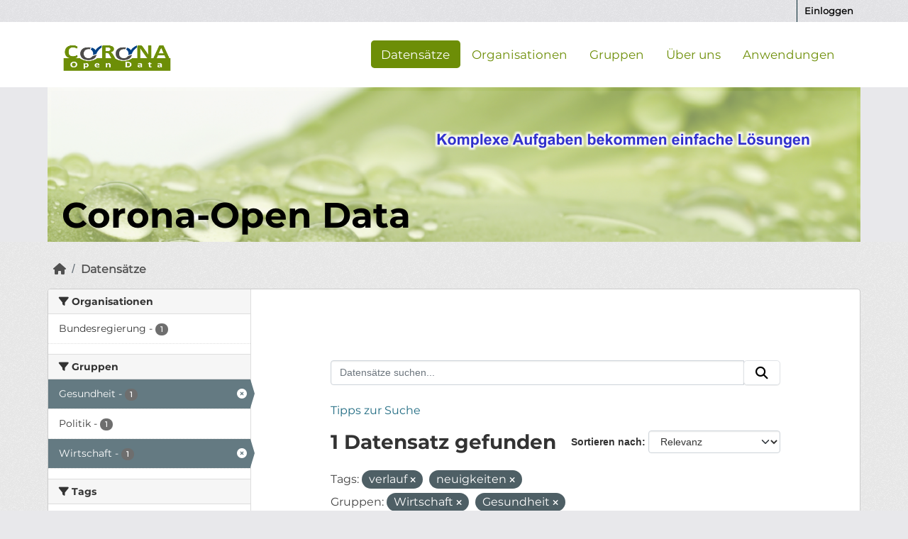

--- FILE ---
content_type: text/html; charset=utf-8
request_url: https://corona-open-data.ckan.de/dataset/?_res_format_limit=0&tags=verlauf&tags=neuigkeiten&groups=wirtschaft&groups=gesundheit&_tags_limit=0
body_size: 22783
content:
<!DOCTYPE html>
<!--[if IE 9]> <html lang="de" class="ie9"> <![endif]-->
<!--[if gt IE 8]><!--> <html lang="de"  > <!--<![endif]-->
  <head>
    <meta charset="utf-8" />
      <meta name="csrf_field_name" content="_csrf_token" />
      <meta name="_csrf_token" content="IjU2YWZmZjFhNTViZTFmMTllMDg1MWVkZDI3MjYwODI4NGFhN2JlYzMi.aW9gLQ.qsNe_kRYXyYKG6lxg_a7CDa80Dw" />

      <meta name="generator" content="ckan 2.11.0" />
      <meta name="viewport" content="width=device-width, initial-scale=1.0">
    <title>Datensatz - Corona Open Data</title>

    
    
    <link rel="shortcut icon" href="/base/images/ckan.ico" />
    
    
        <link rel="alternate" type="text/n3" href="https://corona-open-data.ckan.de/catalog.n3"/>
        <link rel="alternate" type="text/turtle" href="https://corona-open-data.ckan.de/catalog.ttl"/>
        <link rel="alternate" type="application/rdf+xml" href="https://corona-open-data.ckan.de/catalog.xml"/>
        <link rel="alternate" type="application/ld+json" href="https://corona-open-data.ckan.de/catalog.jsonld"/>
    

  
  
    
    
      
      
      
    
    
    

    

  
  
  <link rel="shortcut icon" href="/favicon.ico">
  <link rel="icon" type="image/png" href="/favicon.png" sizes="32x32">
  <link rel="icon" type="image/png" href="/favicon_259x259.png" sizes="96x96">
  <link rel="apple-touch-icon" sizes="180x180" href="/favicon_259x259.png">
  



    
    <link href="/webassets/base/757e28ef_main.css" rel="stylesheet"/>
<link href="/webassets/ckanext-geoview/f197a782_geo-resource-styles.css" rel="stylesheet"/>
<link href="/webassets/ckanext-harvest/c95a0af2_harvest_css.css" rel="stylesheet"/>
<link href="/webassets/ckanext-activity/8dd77216_activity.css" rel="stylesheet"/>
<link href="/webassets/webassets-external/96ade32d2fdad4a3e74ef63cc0add303_ondics-corona.css" rel="stylesheet"/>
  <style>
        .module-content {
  padding: 100px;
}
      </style>
    
  
  
  <!-- Matomo -->
  <script type="text/plain" data-category="statistics">
   var _paq = window._paq = window._paq || [];
   /* tracker methods like "setCustomDimension" should be called before "trackPageView" */
   _paq.push(['trackPageView']);
   _paq.push(['enableLinkTracking']);
   /* TODO: Logik nur wenn angemeldet */
   _paq.push(['setUserId', 'Benutzer angemeldet (anonymisiert)']);
   (function() {
     var u="https://analyse.ondics.de/";
     _paq.push(['setTrackerUrl', u+'matomo.php']);
     _paq.push(['setSiteId', '52']);
     var d=document, g=d.createElement('script'), s=d.getElementsByTagName('script')[0];
     g.type='text/javascript'; g.async=true; g.src=u+'matomo.js'; s.parentNode.insertBefore(g,s);
   })();
  </script>
  <!-- End Matomo Code -->


    

  </head>

  
  <body data-site-root="https://corona-open-data.ckan.de/" data-locale-root="https://corona-open-data.ckan.de/" >

    
    <div class="visually-hidden-focusable"><a href="#content">Überspringen zum Hauptinhalt</a></div>
  

  
    


 
<div class="account-masthead">
  <div class="container">
     
    <nav class="account not-authed" aria-label="Benutzerkonto">
      <ul class="list-unstyled">
        
<li><a href="/user/login">Einloggen</a></li>

      </ul>
    </nav>
     
  </div>
</div>

<header class="masthead">
  <div class="container">
      
    <nav class="navbar navbar-expand-lg navbar-light">
      <hgroup class="header-image navbar-left">

      
      
      <a class="logo" href="/">
        <img src="/uploads/admin/2020-08-07-130613.740078corona-odp-logo.png" alt="Corona Open Data"
          title="Corona Open Data" />
      </a>
      
      

       </hgroup>
      <button class="navbar-toggler" type="button" data-bs-toggle="collapse" data-bs-target="#main-navigation-toggle"
        aria-controls="main-navigation-toggle" aria-expanded="false" aria-label="Navigationsmenü ein- oder ausblenden">
        <span class="fa fa-bars text-white"></span>
      </button>

      <div class="main-navbar collapse navbar-collapse" id="main-navigation-toggle">
        <ul class="navbar-nav ms-auto mb-2 mb-lg-0">
          
            
  
              
              

              <li class="active"><a href="/dataset/">Datensätze</a></li><li><a href="/organization/">Organisationen</a></li><li><a href="/group/">Gruppen</a></li><li><a href="/about">Über uns</a></li>
            
  <li><a href="/showcase">Anwendungen</a></li>

          </ul>

      
      

      </div>
    </nav>
  </div>
</header>

<div class="container">
  <div class="ondics-banner">
    <img src="/img/corona-odp-banner.png">
    <p>Corona-Open Data</p>
  </div>
</div>

<div id="alert_placeholder"></div>

  
    <div class="main">
      <div id="content" class="container">
        
          
            <div class="flash-messages">
              
                
              
            </div>
          

          
            <div class="toolbar" role="navigation" aria-label="Brotkrumen-Navigation">
              
                
                  <ol class="breadcrumb">
                    
<li class="home"><a href="/" aria-label="Start"><i class="fa fa-home"></i><span> Start</span></a></li>
                    
  <li class="active"><a href="/dataset/">Datensätze</a></li>

                  </ol>
                
              
            </div>
          

          <div class="row wrapper">
            
            
            

            
              <aside class="secondary col-md-3">
                
                


  <div class="filters">
    <div>
      
        

    
    
	
	    
		<section class="module module-narrow module-shallow">
		    
			<h2 class="module-heading">
			    <i class="fa fa-filter"></i>
			    Organisationen
			</h2>
		    
		    
			
			    
				<nav aria-label="Organisationen">
				    <ul class="list-unstyled nav nav-simple nav-facet">
					
					    
					    
					    
					    
					    <li class="nav-item ">
						<a href="/dataset/?_res_format_limit=0&amp;tags=verlauf&amp;tags=neuigkeiten&amp;groups=wirtschaft&amp;groups=gesundheit&amp;_tags_limit=0&amp;organization=bundesregierung" title="">
						    <span class="item-label">Bundesregierung</span>
						    <span class="hidden separator"> - </span>
						    <span class="item-count badge">1</span>

							
						</a>
					    </li>
					
				    </ul>
				</nav>

				<p class="module-footer">
				    
					
				    
				</p>
			    
			
		    
		</section>
	    
	
    

      
        

    
    
	
	    
		<section class="module module-narrow module-shallow">
		    
			<h2 class="module-heading">
			    <i class="fa fa-filter"></i>
			    Gruppen
			</h2>
		    
		    
			
			    
				<nav aria-label="Gruppen">
				    <ul class="list-unstyled nav nav-simple nav-facet">
					
					    
					    
					    
					    
					    <li class="nav-item  active">
						<a href="/dataset/?_res_format_limit=0&amp;tags=verlauf&amp;tags=neuigkeiten&amp;groups=wirtschaft&amp;_tags_limit=0" title="">
						    <span class="item-label">Gesundheit</span>
						    <span class="hidden separator"> - </span>
						    <span class="item-count badge">1</span>

							<span class="facet-close"> <i class="fa fa-solid fa-circle-xmark"></i></span>
						</a>
					    </li>
					
					    
					    
					    
					    
					    <li class="nav-item ">
						<a href="/dataset/?_res_format_limit=0&amp;tags=verlauf&amp;tags=neuigkeiten&amp;groups=wirtschaft&amp;groups=gesundheit&amp;_tags_limit=0&amp;groups=politik" title="">
						    <span class="item-label">Politik</span>
						    <span class="hidden separator"> - </span>
						    <span class="item-count badge">1</span>

							
						</a>
					    </li>
					
					    
					    
					    
					    
					    <li class="nav-item  active">
						<a href="/dataset/?_res_format_limit=0&amp;tags=verlauf&amp;tags=neuigkeiten&amp;groups=gesundheit&amp;_tags_limit=0" title="">
						    <span class="item-label">Wirtschaft</span>
						    <span class="hidden separator"> - </span>
						    <span class="item-count badge">1</span>

							<span class="facet-close"> <i class="fa fa-solid fa-circle-xmark"></i></span>
						</a>
					    </li>
					
				    </ul>
				</nav>

				<p class="module-footer">
				    
					
				    
				</p>
			    
			
		    
		</section>
	    
	
    

      
        

    
    
	
	    
		<section class="module module-narrow module-shallow">
		    
			<h2 class="module-heading">
			    <i class="fa fa-filter"></i>
			    Tags
			</h2>
		    
		    
			
			    
				<nav aria-label="Tags">
				    <ul class="list-unstyled nav nav-simple nav-facet">
					
					    
					    
					    
					    
					    <li class="nav-item ">
						<a href="/dataset/?_res_format_limit=0&amp;tags=verlauf&amp;tags=neuigkeiten&amp;groups=wirtschaft&amp;groups=gesundheit&amp;_tags_limit=0&amp;tags=meldungen" title="">
						    <span class="item-label">meldungen</span>
						    <span class="hidden separator"> - </span>
						    <span class="item-count badge">1</span>

							
						</a>
					    </li>
					
					    
					    
					    
					    
					    <li class="nav-item ">
						<a href="/dataset/?_res_format_limit=0&amp;tags=verlauf&amp;tags=neuigkeiten&amp;groups=wirtschaft&amp;groups=gesundheit&amp;_tags_limit=0&amp;tags=neues" title="">
						    <span class="item-label">neues</span>
						    <span class="hidden separator"> - </span>
						    <span class="item-count badge">1</span>

							
						</a>
					    </li>
					
					    
					    
					    
					    
					    <li class="nav-item  active">
						<a href="/dataset/?_res_format_limit=0&amp;tags=verlauf&amp;groups=wirtschaft&amp;groups=gesundheit&amp;_tags_limit=0" title="">
						    <span class="item-label">neuigkeiten</span>
						    <span class="hidden separator"> - </span>
						    <span class="item-count badge">1</span>

							<span class="facet-close"> <i class="fa fa-solid fa-circle-xmark"></i></span>
						</a>
					    </li>
					
					    
					    
					    
					    
					    <li class="nav-item ">
						<a href="/dataset/?_res_format_limit=0&amp;tags=verlauf&amp;tags=neuigkeiten&amp;groups=wirtschaft&amp;groups=gesundheit&amp;_tags_limit=0&amp;tags=timeline" title="">
						    <span class="item-label">timeline</span>
						    <span class="hidden separator"> - </span>
						    <span class="item-count badge">1</span>

							
						</a>
					    </li>
					
					    
					    
					    
					    
					    <li class="nav-item  active">
						<a href="/dataset/?_res_format_limit=0&amp;tags=neuigkeiten&amp;groups=wirtschaft&amp;groups=gesundheit&amp;_tags_limit=0" title="">
						    <span class="item-label">verlauf</span>
						    <span class="hidden separator"> - </span>
						    <span class="item-count badge">1</span>

							<span class="facet-close"> <i class="fa fa-solid fa-circle-xmark"></i></span>
						</a>
					    </li>
					
				    </ul>
				</nav>

				<p class="module-footer">
				    
					<a href="/dataset/?_res_format_limit=0&amp;tags=verlauf&amp;tags=neuigkeiten&amp;groups=wirtschaft&amp;groups=gesundheit" class="read-more">Nur häufige Tags anzeigen</a>
				    
				</p>
			    
			
		    
		</section>
	    
	
    

      
        

    
    
	
	    
		<section class="module module-narrow module-shallow">
		    
			<h2 class="module-heading">
			    <i class="fa fa-filter"></i>
			    Formate
			</h2>
		    
		    
			
			    
				<nav aria-label="Formate">
				    <ul class="list-unstyled nav nav-simple nav-facet">
					
					    
					    
					    
					    
					    <li class="nav-item ">
						<a href="/dataset/?_res_format_limit=0&amp;tags=verlauf&amp;tags=neuigkeiten&amp;groups=wirtschaft&amp;groups=gesundheit&amp;_tags_limit=0&amp;res_format=HTML" title="">
						    <span class="item-label">HTML</span>
						    <span class="hidden separator"> - </span>
						    <span class="item-count badge">1</span>

							
						</a>
					    </li>
					
				    </ul>
				</nav>

				<p class="module-footer">
				    
					<a href="/dataset/?tags=verlauf&amp;tags=neuigkeiten&amp;groups=wirtschaft&amp;groups=gesundheit&amp;_tags_limit=0" class="read-more">Nur häufige Formate anzeigen</a>
				    
				</p>
			    
			
		    
		</section>
	    
	
    

      
        

    
    
	
	    
		<section class="module module-narrow module-shallow">
		    
			<h2 class="module-heading">
			    <i class="fa fa-filter"></i>
			    Lizenzen
			</h2>
		    
		    
			
			    
				<nav aria-label="Lizenzen">
				    <ul class="list-unstyled nav nav-simple nav-facet">
					
					    
					    
					    
					    
					    <li class="nav-item ">
						<a href="/dataset/?_res_format_limit=0&amp;tags=verlauf&amp;tags=neuigkeiten&amp;groups=wirtschaft&amp;groups=gesundheit&amp;_tags_limit=0&amp;license_id=other-pd" title="">
						    <span class="item-label">Andere (gemeinfrei)</span>
						    <span class="hidden separator"> - </span>
						    <span class="item-count badge">1</span>

							
						</a>
					    </li>
					
				    </ul>
				</nav>

				<p class="module-footer">
				    
					
				    
				</p>
			    
			
		    
		</section>
	    
	
    

      
    </div>
    <a class="close no-text hide-filters"><i class="fa fa-times-circle"></i><span class="text">close</span></a>
  </div>



              </aside>
            

            
              <div class="primary col-md-9 col-xs-12" role="main">
                
                
  <section class="module">
    <div class="module-content">
      
        
      
      
        
        
        







<form id="dataset-search-form" class="search-form" method="get" data-module="select-switch">

  
  <div class="input-group search-input-group">
    <input aria-label="Datensätze suchen..." id="field-giant-search" type="text" class="form-control input-lg" name="q" value="" autocomplete="off" placeholder="Datensätze suchen...">
    
    <span class="input-group-btn">
      <button class="btn btn-default btn-lg" type="submit" value="search" aria-label="Absenden">
        <i class="fa fa-search"></i>
      </button>
    </span>
    
  </div>
  <a href="/pages/tipps-zur-suche">
    <p>Tipps zur Suche</p>
  </a>


  
    <span>






<input type="hidden" name="tags" value="verlauf" />





<input type="hidden" name="tags" value="neuigkeiten" />





<input type="hidden" name="groups" value="wirtschaft" />





<input type="hidden" name="groups" value="gesundheit" />



</span>
  

  
    
      <div class="form-group control-order-by">
        <label for="field-order-by">Sortieren nach</label>
        <select id="field-order-by" name="sort" class="form-control form-select">
          
            
              <option value="score desc, metadata_modified desc" selected="selected">Relevanz</option>
            
          
            
              <option value="title_string asc">Name aufsteigend</option>
            
          
            
              <option value="title_string desc">Name absteigend</option>
            
          
            
              <option value="metadata_modified desc">Zuletzt geändert</option>
            
          
        </select>
        
        <button class="btn btn-default js-hide" type="submit">Los</button>
        
      </div>
    
  

  
    <h1>
    
      

  
  
  
  

1 Datensatz gefunden
    
    </h1>
  

  
    
      <p class="filter-list">
        
          
          <span class="facet">Tags:</span>
          
            <span class="filtered pill">verlauf
              <a href="/dataset/?_res_format_limit=0&amp;tags=neuigkeiten&amp;groups=wirtschaft&amp;groups=gesundheit&amp;_tags_limit=0" class="remove" title="Entfernen"><i class="fa fa-times"></i></a>
            </span>
          
            <span class="filtered pill">neuigkeiten
              <a href="/dataset/?_res_format_limit=0&amp;tags=verlauf&amp;groups=wirtschaft&amp;groups=gesundheit&amp;_tags_limit=0" class="remove" title="Entfernen"><i class="fa fa-times"></i></a>
            </span>
          
        
          
          <span class="facet">Gruppen:</span>
          
            <span class="filtered pill">Wirtschaft
              <a href="/dataset/?_res_format_limit=0&amp;tags=verlauf&amp;tags=neuigkeiten&amp;groups=gesundheit&amp;_tags_limit=0" class="remove" title="Entfernen"><i class="fa fa-times"></i></a>
            </span>
          
            <span class="filtered pill">Gesundheit
              <a href="/dataset/?_res_format_limit=0&amp;tags=verlauf&amp;tags=neuigkeiten&amp;groups=wirtschaft&amp;_tags_limit=0" class="remove" title="Entfernen"><i class="fa fa-times"></i></a>
            </span>
          
        
      </p>
      <a class="show-filters btn btn-default">Ergebnisse filtern</a>
    
  

</form>




      
      
        

  
    <ul class="dataset-list list-unstyled">
    	
	      
	        




  <li class="dataset-item">
    
      <div class="dataset-content">
        
          <h2 class="dataset-heading">
            
              
            
            
    <a href="/dataset/coronavirus-meldungen-timeline" title="Coronavirus Meldungen - Timeline">
      Coronavirus Meldungen - Timeline
    </a>
            
            
              
            
          </h2>
        
        
          
            <div>Coronavirus SARS-CoV-2: Chronik der bisherigen Maßnahmen</div>
          
        
      </div>
      
        
          
            <ul class="dataset-resources list-unstyled">
              
                
                <li>
                  <a href="/dataset/coronavirus-meldungen-timeline" class="badge badge-default" data-format="html">HTML</a>
                </li>
                
              
            </ul>
          
        
      
    
  </li>

	      
	    
    </ul>
  

      
    </div>

    
      
    
  </section>

  
    <section class="module">
      <div class="module-content">
        
          <small>
            
            
            Sie können dieses Register auch über die <a href="/api/3">API</a> (siehe <a href="http://docs.ckan.org/en/2.11/api/">API-Dokumentation</a>) abrufen. 
          </small>
        
      </div>
    </section>
  

              </div>
            
          </div>
        
      </div>
    </div>
  

    
<footer class="site-footer">
  <div class="container">
    
<div class="container">
    <div class="row">  
        <div class="col-md-4">
            <div id="c85290" class="frame frame-default frame-type-textpic frame-layout-0">
                <div class="media-element media-element--right ce-intext ce-nowrap"></div>
                <div class="ce-bodytext">
                    <header>
                        <h4 class="">INFOS</h4>
                    </header>
                    <p>
                        <a href="/pages/nutzungsbedingungen" title="Nutzungsbedingungen" class="link">Nutzungsbedingungen</a>&nbsp;<br>
                        <a href="/pages/datenschutz" title="Datenschutz" class="link">Datenschutz</a>&nbsp;<br>
                        <a href="/pages/impressum" title="Impressum" class="link">Impressum</a>
                    </p>
                </div>
            </div>
        </div>

        <div class="col-md-4">
            <div id="c85291" class="frame frame-default frame-type-textpic frame-layout-0">
                <div class="media-element media-element--right ce-intext ce-nowrap"></div>
                <div class="ce-bodytext">
                    <header>
                        <h4 class="">weiterführende Links</h4>
                    </header>
                    <p>
                        
                        
                        <a href="http://docs.ckan.org/en/2.11/api/" title="CKAN-API-DOC" target="blank" class="link">CKAN API DOC</a><br>
                        <a href="/api" title="CKAN-API" target="blank" class="link">CKAN API</a><br>
			<a href="https://github.com/ckan/ckan" title="CKAN-GitHub" target="_blank" class="link">CKAN GitHub</a>
                        
                    </p>
                </div>
            </div>
        </div>
        <div class="col-md-4">
            <div id="c85293" class="frame frame-default frame-type-header frame-layout-0">
                <header>
                    <h4 class="">SOZIALE MEDIEN</h4>
                </header>
            </div>

            <div class="social-media">
                    <a href="https://www.facebook.com/ondics" target="_blank"><i class="fa-brands fa-facebook-f"></i></a>
                    <a href="https://twitter.com/Ondics" target="_blank"><i class="fa-brands fa-twitter"></i></a>
                    <a href="https://ondics.de/unternehmen/kontakt-and-anfahrt/"target="_blank"><i class="fa fa-envelope"></i></a>
            </div>
        </div>
    </div>
</div>
<br>
<br>
<br>
<br>
<br>
<div class="copyright"><span>Copyright Ondics GmbH</span></div>

  </div>
</footer>
  
<button class="md-cookieconsent-button btn btn-primary" type="button" data-cc="show-consentModal" title="Show Cookiebanner!"><i class="fa-solid fa-cookie"></i></button>

  
  
  
  
  
  
    
  <!-- body content ... -->
  <script>
    const ckanext_md_privacy_url = '/pages/datenschutz'
    const ckanext_md_legal_url = '/pages/datenschutz'
    const ckanext_md_site_id = '52'
    const ckanext_md_matomo_url = 'https://analyse.ondics.de/'
    const ckanext_md_contact_url = '/pages/kontakt'
    const ckanext_md_site_url = 'https://corona-open-data.ckan.de'
  </script>
  <script data-module="cookieconsent-config"></script>

  

  



  

    
    <link href="/webassets/matomo_dsgvo_assets/670b37e7_cookieconsent.css" rel="stylesheet"/>
<link href="/webassets/matomo_dsgvo_assets/764a3a6e_md-style.css" rel="stylesheet"/>
<link href="/webassets/vendor/f3b8236b_select2.css" rel="stylesheet"/>
<link href="/webassets/vendor/53df638c_fontawesome.css" rel="stylesheet"/>
    <script src="/webassets/vendor/240e5086_jquery.js" type="text/javascript"></script>
<script src="/webassets/vendor/90dbb6bf_vendor.js" type="text/javascript"></script>
<script src="/webassets/vendor/6d1ad7e6_bootstrap.js" type="text/javascript"></script>
<script src="/webassets/vendor/529a0eb7_htmx.js" type="text/javascript"></script>
<script src="/webassets/base/a65ea3a0_main.js" type="text/javascript"></script>
<script src="/webassets/base/b1def42f_ckan.js" type="text/javascript"></script>
<script src="/webassets/matomo_dsgvo_assets/bb5f5ae4_cookieconsent.js" type="text/javascript"></script>
<script src="/webassets/matomo_dsgvo_assets/a72b03ee_cookieconsent-config.js" type="text/javascript"></script>
<script src="/webassets/webassets-external/b359a2eec5254bda2068be9def6c1f47_ondics-corona.js" type="text/javascript"></script>
<script src="/webassets/activity/0fdb5ee0_activity.js" type="text/javascript"></script>
  </body>
</html>

--- FILE ---
content_type: text/javascript; charset=utf-8
request_url: https://corona-open-data.ckan.de/webassets/webassets-external/b359a2eec5254bda2068be9def6c1f47_ondics-corona.js
body_size: 873
content:
/* var _paq = window._paq || [];
/* tracker methods like "setCustomDimension" should be called before "trackPageView"
_paq.push(['trackPageView']);
_paq.push(['enableLinkTracking']);
(function() {
  var u="https://analyse.ondics.de/";
  _paq.push(['setTrackerUrl', u+'matomo.php']);
  _paq.push(['setSiteId', '52']);
  var d=document, g=d.createElement('script'), s=d.getElementsByTagName('script')[0];
  g.type='text/javascript'; g.async=true; g.defer=true; g.src=u+'matomo.js'; s.parentNode.insertBefore(g,s);
})();
*/

function displayMessage() {
  $('.search-input').off('click');        
  $('#alert_placeholder').html('<div class="container"><div id="soleichtd" class="alert alert-info alert-dismissable"><button type="button" class="btn-close" data-bs-dismiss="alert" aria-hidden="true" aria-label="Close"></button><a href="/pages/so-leicht" id="soleicht"><span>Sie wollen eigene Datensätze veröffentlichen oder benötigen ein eigenes Open Data Portal? So leicht...</span></a></div><div class="container">');
}

$('.search-input').on('click', (event) => {
  $('.form-control').blur();
  displayMessage();  
});

setTimeout(displayMessage, 3000);
